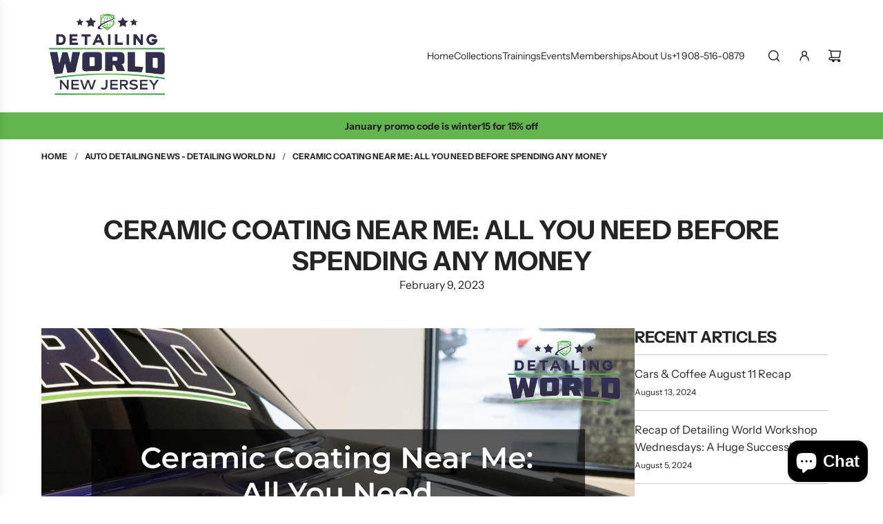

--- FILE ---
content_type: text/html
request_url: https://detailingworldnj.com/apps/instant-traffic/v1/en_US/cross_block.html?pId=undefined
body_size: 3016
content:
<!DOCTYPE html>
<html lang="en">
<head>
<title>You may also like</title>
<meta name="viewport" content="width=device-width, initial-scale=1">
<meta http-equiv="Content-Type" content="text/html; charset=utf-8" />
<meta name="description" content="You may also like - Discover the Top-Rated Product on Detailing World NJ  Don't Miss Out on Our Best Seller" />
<meta name="robots" content="noindex,nofollow" />
<style type="text/css">
.egg-ads span,.egg-card a{text-decoration:none}
body{height:100%;width:100%;margin:0;padding:15px;overflow:hidden;user-select:none;font-family:-apple-system,BlinkMacSystemFont,"Segoe UI",Roboto,"Helvetica Neue",Arial,sans-serif,"Apple Color Emoji","Segoe UI Emoji","Segoe UI Symbol";font-size:1rem;font-weight:400;line-height:1.5;color:#212529;text-align:left}*,::after,::before{box-sizing:border-box}h1{margin:0 0 0 -15px}
.egg-ads{display:flex;position:absolute;right:0;top:30px;text-rendering:geometricPrecision;z-index:2147483646;width:200px}
.egg-card-s,.egg-img{position:relative;display:flex}
.egg-ads span{font-size:15px;font-weight:550;border:1px solid;padding:3px 8px 4px;border-radius:60px;display:block;line-height:.8;text-align:center}
.egg-ads p{opacity:0;font-size:12px}
.egg-ads:hover p{opacity:1}
.egg-card-deck{display:flex;flex-wrap:wrap;margin-right:-15px;margin-left:-15px}
.egg-card-deck .egg-card-s{display:flex;flex-direction:column;flex:1 0 0;margin:0 15px}
.egg-card-s{flex-direction:column;min-width:0;word-wrap:break-word;background-clip:border-box;border:1px solid rgba(0,0,0,.125);border-radius:.25rem;transition:.5s;background-color:#fff}
.egg-card-img-top{width:100%;border-top-left-radius:calc(.25rem - 1px);border-top-right-radius:calc(.25rem - 1px)}
.egg-card .egg-card-item:first-child{margin-left:0}
.egg-card .egg-card-item{margin:0 0 0 10px;text-align:center;box-shadow:0 1px 2px rgba(0,0,0,.2);transition:.2s cubic-bezier(.55, .055, .675, .19)}
.egg-card .egg-card-item:hover{box-shadow:0 2px 6px rgba(0,0,0,.2)}
.egg-card span{font-weight:300;text-decoration:line-through;padding-left:.2em;font-size:16px}
.egg-card-item h2{line-height:1.5em;text-transform:capitalize;font-size:14px;margin:.25em 0;font-weight:550;color:#212121}
.egg-card-item p{display:grid;font-weight:600;font-size:1em;margin:.25em 0;color:#212121}
.egg-img{max-width:100%;height:155px}.egg-img img{width:100%;height:auto;object-fit:cover}
.card-body{padding:0 .5rem}
.egg-card-item .card-title{height:65px;white-space:normal;overflow:hidden;text-overflow:ellipsis}
.container{max-width:1200px}.fadein img{opacity:1;transition:.5s}
.egg-img .img-second{display:none;position:absolute;top:0;left:0;z-index:99;width:100%;height:100%;object-fit:cover}
.egg-img:hover .img-second{display:flex}
@media (max-width:1199px){
.card-body .card-title{white-space:normal;overflow:hidden;text-overflow:ellipsis}
}
@media (max-width:1024px){
.egg-ads p{opacity:1}
}@media (max-width:991px){
.card-body,.egg-img{width:100%}
.egg-card .egg-card-item{display:flex;flex-wrap:wrap;flex-direction:row;flex:1 0 30%;margin:5px}
.egg-img{height:210px}.egg-img img{width:100%;height:auto}
}
@media (max-width:666px){
.egg-card{display:block}.egg-card .egg-card-item:first-child{margin:0 0 15px}
.egg-card .egg-card-item{flex-direction:initial;margin:0 0 15px;text-align:left}
.egg-card-item .card-body{width:50%}.egg-card-s .egg-img{width:165px;height:155px}
.egg-card-s .egg-img img{width:100%;height:auto}
.egg-card-s:first-child .egg-img{display:block;max-width:100%;width:100%;height:auto}
.egg-card-s:first-child .egg-img img{max-height:300px}
}
@media (max-width: 480px) {
.container {padding: 0 10px;}
h1 {font-size: 24px;}
.egg-card-s {flex: 1 0 100%;margin: 5px 0;}
.egg-card-s .egg-img {width: 100%;height: 200px;}
.egg-card-s .egg-img img {max-height: 100%;}
.egg-card-item .card-body {width: 100%;}
}
</style>
<link rel="preconnect" href="https://eggflow.com">
<link rel="prefetch" href="https://detailingworldnj.com/products/3d-bead-it-up" as="document">
<link rel="prefetch" href="https://hobby-trendy.myshopify.com/products/550-sets-of-colorful-9-5-mm-variety-prong-snaps-buttons-set-with-manual-press-machine-and-snap-button-dies" as="document">
<link rel="prefetch" href="https://nextlevelbruno.myshopify.com/products/nlb-vintage-d-fwf-fuego-athletic-joggers" as="document">
<link rel="prefetch" href="https://berrysfashionhair.myshopify.com/products/copy-of-tape-hair-3-bundles-60pcs-for-a-package-5-off-pls-use-code-berryshair03" as="document">
<link rel="prefetch" href="https://the-vitamin-depot-htx.myshopify.com/products/age-less-choice®-whole-food-based-multiple-for-women-50-90-caplets" as="document">
<link rel="prefetch" href="https://berrysfashionhair.myshopify.com/products/613-body-wave-13x4-lace-frontal-wigs" as="document">
</head>	
<body style="background:transparent;">
<div class="container" style="margin:auto">
	<h1>You may also like</h1>
	<a href="https://eggflow.com/instant-traffic-shopify-free-traffic?utm_source=whitelabel" class="egg-ads" style="text-decoration: none;" target="_blank" rel="nofollow"><p style="margin: 0 5px 0 0;color: #071343;">Recommended by Instant Traffic</p><span style="color: #071343;">i</span></a>
	<div class="egg-card-deck egg-card" style="padding-top: 8px;">
		<a href="https://hobby-trendy.myshopify.com/products/550-sets-of-colorful-9-5-mm-variety-prong-snaps-buttons-set-with-manual-press-machine-and-snap-button-dies?utm_source=instant_traffic" data-tenant-id="673fb1cd8614f" data-ad-id="8238153990381" data-title="550%20Sets%20of%20Colorful%209.5%20mm%20Variety%20Prong%20Snaps%20Buttons%20Set%20with%20Manual%20Press%20Machine%20and%20Snap%20Button%20Dies" class="egg-card-s egg-card-item clk_trk" target="_blank" rel="nofollow noopener noreferrer">
			<div class="egg-img fadein">
				<img class="egg-card-img-top" width="165" height="155" src="https://hobby-trendy.com/cdn/shop/files/BluePresswithColoredProngAllinOneset-_1_350x350.jpg?v&#x3D;1699031582" alt="550 Sets of Colorful 9.5 mm Variety Prong Snaps Buttons Set with Manual Press Machine and Snap Button Dies">
			</div>
			<div class="card-body">
			<h2 class="card-title">550 Sets of Colorful 9.5 mm Variety Prong Snaps Buttons Set with Manual Press Machine and Snap Button Dies</h2>
			<p class="card-text">$129.99 USD  <span>$155.99 USD</span> </p>
			</div>
			<img height="1" width="1" style="display:none" src="https://analytics.eggoffer.com/v1/tr?id=673fb1cd8614f&amp;ad_id=8238153990381&amp;ev=AdsView&amp;pu=https://hobby-trendy.myshopify.com/products/550-sets-of-colorful-9-5-mm-variety-prong-snaps-buttons-set-with-manual-press-machine-and-snap-button-dies&amp;pn=550%20Sets%20of%20Colorful%209.5%20mm%20Variety%20Prong%20Snaps%20Buttons%20Set%20with%20Manual%20Press%20Machine%20and%20Snap%20Button%20Dies"/>
		</a>
		<a href="https://nextlevelbruno.myshopify.com/products/nlb-vintage-d-fwf-fuego-athletic-joggers?utm_source=instant_traffic" data-tenant-id="63ba40e2863e8" data-ad-id="7628776046758" data-title="NLB%20Vintage%20%22D%26FWF%22%20%C3%97fuego%C3%97%20Athletic%20Joggers" class="egg-card-s egg-card-item clk_trk" target="_blank" rel="nofollow noopener noreferrer">
			<div class="egg-img fadein">
				<img class="egg-card-img-top" width="165" height="155" src="https://nlbvintage.com/cdn/shop/products/1f9837803e5af3ac8ec25ee36b25290e_350x350.jpg?v&#x3D;1670782010" alt="">
			</div>
			<div class="card-body">
			<h2 class="card-title">NLB Vintage &quot;D&amp;FWF&quot; ×fuego× Athletic Joggers</h2>
			<p class="card-text">$48.00 USD  <span>$57.60 USD</span> </p>
			</div>
			<img height="1" width="1" style="display:none" src="https://analytics.eggoffer.com/v1/tr?id=63ba40e2863e8&amp;ad_id=7628776046758&amp;ev=AdsView&amp;pu=https://nextlevelbruno.myshopify.com/products/nlb-vintage-d-fwf-fuego-athletic-joggers&amp;pn=NLB%20Vintage%20%22D%26FWF%22%20%C3%97fuego%C3%97%20Athletic%20Joggers"/>
		</a>
		<a href="https://berrysfashionhair.myshopify.com/products/613-body-wave-13x4-lace-frontal-wigs?utm_source=instant_traffic" data-tenant-id="63296113c611d" data-ad-id="7043205005489" data-title="13%22%20X%204%22%20613%20Body%20Wave%20Transparent%2FHD%20Lace%20Frontal%20Wigs" class="egg-card-s egg-card-item clk_trk" target="_blank" rel="nofollow noopener noreferrer">
			<div class="egg-img fadein">
				<img class="egg-card-img-top" width="165" height="155" src="https://www.berryshair.com/cdn/shop/products/Main-01_3_350x350.jpg?v&#x3D;1651736783&amp;width&#x3D;300" alt="613 Body wave ">
			</div>
			<div class="card-body">
			<h2 class="card-title">13&quot; X 4&quot; 613 Body Wave Transparent/HD Lace Frontal Wigs</h2>
			<p class="card-text">$143.00 USD  <span>$171.60 USD</span> </p>
			</div>
			<img height="1" width="1" style="display:none" src="https://analytics.eggoffer.com/v1/tr?id=63296113c611d&amp;ad_id=7043205005489&amp;ev=AdsView&amp;pu=https://berrysfashionhair.myshopify.com/products/613-body-wave-13x4-lace-frontal-wigs&amp;pn=13%22%20X%204%22%20613%20Body%20Wave%20Transparent%2FHD%20Lace%20Frontal%20Wigs"/>
		</a>
		<a href="https://berrysfashionhair.myshopify.com/products/copy-of-tape-hair-3-bundles-60pcs-for-a-package-5-off-pls-use-code-berryshair03?utm_source=instant_traffic" data-tenant-id="63296113c611d" data-ad-id="7214427373745" data-title="Tape%20Hair%204%20Bundles%20(80pcs)%20for%20a%20package" class="egg-card-s egg-card-item clk_trk" target="_blank" rel="nofollow noopener noreferrer">
			<div class="egg-img fadein">
				<img class="egg-card-img-top" width="165" height="155" src="https://www.berryshair.com/cdn/shop/products/ccC1_f0a0b6d8-963f-42a1-adeb-1c898fc1fc1e_350x350.png?v&#x3D;1651028363&amp;width&#x3D;300" alt="">
			</div>
			<div class="card-body">
			<h2 class="card-title">Tape Hair 4 Bundles (80pcs) for a package</h2>
			<p class="card-text">$185.00 USD  <span>$222.00 USD</span> </p>
			</div>
			<img height="1" width="1" style="display:none" src="https://analytics.eggoffer.com/v1/tr?id=63296113c611d&amp;ad_id=7214427373745&amp;ev=AdsView&amp;pu=https://berrysfashionhair.myshopify.com/products/copy-of-tape-hair-3-bundles-60pcs-for-a-package-5-off-pls-use-code-berryshair03&amp;pn=Tape%20Hair%204%20Bundles%20(80pcs)%20for%20a%20package"/>
		</a>
		<a href="https://the-vitamin-depot-htx.myshopify.com/products/age-less-choice®-whole-food-based-multiple-for-women-50-90-caplets?utm_source=instant_traffic" data-tenant-id="65501b301504c" data-ad-id="5827903684760" data-title="AGE-LESS%20CHOICE%C2%AE%20WHOLE%20FOOD-BASED%20MULTIPLE%20FOR%20WOMEN%2050%2B%2090%20CAPLETS" class="egg-card-s egg-card-item clk_trk" target="_blank" rel="nofollow noopener noreferrer">
			<div class="egg-img fadein">
				<img class="egg-card-img-top" width="165" height="155" src="https://thevitamindepot.net/cdn/shop/products/163_00_350x350.jpg?v&#x3D;1600896332" alt="">
			</div>
			<div class="card-body">
			<h2 class="card-title">AGE-LESS CHOICE® WHOLE FOOD-BASED MULTIPLE FOR WOMEN 50+ 90 CAPLETS</h2>
			<p class="card-text">$34.36 USD  <span>$41.23 USD</span> </p>
			</div>
			<img height="1" width="1" style="display:none" src="https://analytics.eggoffer.com/v1/tr?id=65501b301504c&amp;ad_id=5827903684760&amp;ev=AdsView&amp;pu=https://the-vitamin-depot-htx.myshopify.com/products/age-less-choice®-whole-food-based-multiple-for-women-50-90-caplets&amp;pn=AGE-LESS%20CHOICE%C2%AE%20WHOLE%20FOOD-BASED%20MULTIPLE%20FOR%20WOMEN%2050%2B%2090%20CAPLETS"/>
		</a>
		<a href="https://detailingworldnj.com/products/3d-bead-it-up?utm_source=instant_traffic" data-tenant-id="6939b6ef9c8f1" data-ad-id="6115845865650" data-title="3D%20Bead%20It%20Up" class="egg-card-s egg-card-item " target="_blank" rel="nofollow noopener noreferrer">
			<div class="egg-img fadein">
				<img class="egg-card-img-top" width="165" height="155" src="https://cdn.shopify.com/s/files/1/0517/0656/0690/products/3d-bead-it-updetailing-world-nj-3748152_350x350.jpg?v&#x3D;1764957374" alt="3D Bead It Up - Detailing World NJ">
			</div>
			<div class="card-body">
			<h2 class="card-title">3D Bead It Up</h2>
			<p class="card-text">$16.99 USD  <span>$20.39 USD</span> </p>
			</div>
		</a>
	</div>
</div>
<script>(function(d,w){var els=d.getElementsByClassName('clk_trk');for(let i in els){(function(e){const clickFunc=function(){trk({utm_source:'instant_traffic',utm_medium:"partner",id:e.getAttribute("data-tenant-id"),ad_id:e.getAttribute("data-ad-id"),ev:'AdsClick',pu:e.href,pn:e.getAttribute("data-title")},function(){w.open(e.href)})};e.addEventListener&&e.addEventListener('click',clickFunc)&&e.addEventListener('auxclick',clickFunc)})(els[i])}function trk(data,cb){var pi=d.createElement("img");pi.src="https://analytics.eggoffer.com/v1/tr?"+seri(data);pi.width=1;pi.height=1;if(pi.complete){cb&&cb()}else{pi.addEventListener('load',cb);pi.addEventListener('error',function(){cb&&cb()})}d.body.appendChild(pi)}function seri(obj,prefix){var str=[],p;for(p in obj){if(obj.hasOwnProperty(p)){var k=prefix?prefix+"["+p+"]":p,v=obj[p];str.push((v!==null&&typeof v==="object")?seri(v,k):encodeURIComponent(k)+"="+encodeURIComponent(v))} }return str.join("&")} })(document,window)</script>
</body>
</html>

--- FILE ---
content_type: text/html
request_url: https://detailingworldnj.com/apps/instant-traffic/v1/en_US/cross.html?cid=cbrh38ooimkw2d2q5
body_size: 1471
content:
<style type="text/css">
    #cbrh38ooimkw2d2q5Container{position:fixed;right:10px;bottom:10px;width:30%;z-index: 2147483647;max-width:95%}
    #cbrh38ooimkw2d2q5Traffic {width: 100%; margin: 0px;float: right;}
    #cbrh38ooimkw2d2q5 a {text-decoration: none;}
    #cbrh38ooimkw2d2q5Content{overflow: hidden;width: 100%;height: 0px;background-color:#042f4b;font-size: 0.8em;border: none;font-family:DejaVuSansBook, Sans-Serif;-webkit-box-shadow: 0 0 4px 0 rgba(0, 0, 0, 0.4);box-shadow: 0 0 4px 0 rgba(0, 0, 0, 0.4);pointer-events:auto;border-radius: 5px;}
    #cbrh38ooimkw2d2q5Content img{width: 125px;height: auto;object-fit: cover;padding: 10px;border-radius: 15px;}
    #cbrh38ooimkw2d2q5Content ul{color:#EE8D40;list-style-type:none;line-height:2em}
    #cbrh38ooimkw2d2q5Text{padding:15px 10px 25px 25px}
    #cbrh38ooimkw2d2q5-img-prod{max-width: 125px;height:auto;min-height:125px;float: left;display: flex;}
    #cbrh38ooimkw2d2q5-content-txt{height: 85px;padding: 5px;}
    #cbrh38ooimkw2d2q5-pop-title {min-width:450px;width:98%;font-weight: 700;font-size: 18px;margin: 5px 0;line-height: 1.2em;}
    #cbrh38ooimkw2d2q5-pop-des{white-space:nowrap;text-overflow:ellipsis;overflow:hidden;margin-top:4px;margin-right:10px;font-size:12px}
    .cbrh38ooimkw2d2q5-close-control {position: absolute;top: 5px;right: -2px;display: block;width: 20px;height: 20px;line-height: 20px;margin-right: 4px;padding: 0;transform: rotate(90deg);-moz-transform: rotate(90deg);-webkit-transform: rotate(90deg);-o-transform: rotate(90deg);-ms-transform: rotate(90deg);cursor: pointer;font-size: 42px;opacity: 0;transition: opacity .35s ease;}
    #cbrh38ooimkw2d2q5-pop-price{margin-top:3px;font-size:18px}
    #cbrh38ooimkw2d2q5-CTA{position:relative;right:5px;bottom:23px;width:auto;height:auto;font-size:10px;color:#ffffff;text-align:center;cursor:pointer;padding-top:4px}
    .cbrh38ooimkw2d2q5-btn-countdown {background-color: #fff6da;border-radius: 5px;border: 1px solid #fff6da;padding:3px 6px}
    .cbrh38ooimkw2d2q5-btn-countdown:hover {color: #000000;background-color: ;border-radius: 5px;border: 1px solid ;}
    .cbrh38ooimkw2d2q5-btn-more {background-color: ;border: 0px solid ;border-radius: 5px;padding:4px 6px; margin-right: 8px;}
    #cbrh38ooimkw2d2q5-footertext{ position: relative;top: -1.7em;right: 0.3em;width: auto;height: 15px;border: none;font-size: 10px;float: right;color: #ffffff;}
    #cbrh38ooimkw2d2q5-footertext a {color: #000000 !important;font-weight: 600;}
    #cbrh38ooimkw2d2q5Content a {color: #ffffff;text-decoration: none;font-size: 14px;}
    #cbrh38ooimkw2d2q5Content:hover .cbrh38ooimkw2d2q5-close-control {opacity: 1}
    @media (min-width: 1500px) and (max-width: 1800px) {
    #cbrh38ooimkw2d2q5Container{width:100%;}
    #cbrh38ooimkw2d2q5Traffic{width:34%}
    }
    @media (min-width: 1026px) and (max-width: 1498px) {
    #cbrh38ooimkw2d2q5Container{width:100%;}
    #cbrh38ooimkw2d2q5Traffic{width:50%}
    }
    @media (max-width: 1024px) {
    #cbrh38ooimkw2d2q5Container{width:100%;}
    #cbrh38ooimkw2d2q5Traffic{width:50%}
    .cbrh38ooimkw2d2q5-close-control {opacity: 1}
    }
    @media (max-width: 991px) {
    #cbrh38ooimkw2d2q5Container{width: 100%;right: 5px;}
    #cbrh38ooimkw2d2q5Traffic{width:60%}
    }
    @media (max-width: 768px) {
    #cbrh38ooimkw2d2q5Traffic{width:61%}
    .cbrh38ooimkw2d2q5-close-control { right: 0px;}
    #cbrh38ooimkw2d2q5-CTA {bottom: 26px;}
    #cbrh38ooimkw2d2q5-pop-title {font-weight: 700;font-size: 13px;white-space: nowrap;overflow: hidden;text-overflow: ellipsis;min-width:0;width: auto;}
    }
    @media (max-width: 610px) {
    #cbrh38ooimkw2d2q5Traffic{width:70%}
    }
    @media (max-width: 480px) {
    #cbrh38ooimkw2d2q5Container{right: 0px;}
    #cbrh38ooimkw2d2q5Traffic{margin: 0px 5px;width:98%}
    #cbrh38ooimkw2d2q5-img-prod{width:120px;float:left;margin-right:10px}
    #cbrh38ooimkw2d2q5-pop-title{font-weight:700;font-size:15px}
    #cbrh38ooimkw2d2q5-footertext{top: -1em}
    #cbrh38ooimkw2d2q5Button {top:8px;right: -8px;}
    #cbrh38ooimkw2d2q5Content{margin-right: 20px}
    }
    @media (max-width: 380px) {
    #cbrh38ooimkw2d2q5-img-prod{width:120px;float:left;margin-right:10px}
    }
    @media (max-width: 320px) {
    #cbrh38ooimkw2d2q5-img-prod{width:120px;float:left;margin-right:10px}
    }
</style>
<div id="cbrh38ooimkw2d2q5Container">
    <div id="cbrh38ooimkw2d2q5Traffic">
        <div id="cbrh38ooimkw2d2q5Content">
            <div class="cbrh38ooimkw2d2q5-close-control" title="Hide">&#x2023;</div>
            <!-- them the <a> bao ngoai the <div> co height:100%;margin-top:0; va bao ngoai id="img-prod", id="content-txt". id="content-txt" bao ngoai id="pop-title", id="pop-des", id="pop-price" -->
            <a target="_blank" rel="nofollow noopener noreferrer" href="https://analytics.eggoffer.com/v1/tr/clk?utm_source=instant_traffic&utm_medium=partner&url=https://moreushop.myshopify.com/products/cream-ceramic-tissue-box&amp;id=666a689eb4c01&amp;ad_id=8716777816356&amp;pu=https://moreushop.myshopify.com/products/cream-ceramic-tissue-box&amp;pn=Cream%20Ceramic%20Tissue%20Box&amp;ev=AdsClick&amp;source=6939b6ef9c8f1">
                <div style="height: 100%;margin-top: 0px;-webkit-box-sizing: border-box;-moz-box-sizing:border-box;box-sizing: border-box;">
                    <div >
                        <div id="cbrh38ooimkw2d2q5-img-prod">
                            <img src="https://api.phia.com/share-sheet-proxy?type&#x3D;og%3Aimage&amp;phia_id&#x3D;sPmjgEBYWaWznOPrGt1dAbyAmb02&amp;domain&#x3D;moreushop.com&amp;url&#x3D;https%3A%2F%2Fmoreushop.com%2Fproducts%2Fcream-ceramic-tissue-box&amp;target&#x3D;http%3A%2F%2Fmoreushop.com%2Fcdn%2Fshop%2Ffiles%2FCreamCeramicTissueBox_1_200x200.jpg%3Fv%3D1694660586" width="200" height="200" />
                        </div>
                        <div id="cbrh38ooimkw2d2q5-content-txt">
                            <div id="cbrh38ooimkw2d2q5-pop-des">
                                Only a few items left
                            </div>
                            <div id="cbrh38ooimkw2d2q5-pop-title">
                               Cream Ceramic Tissue Box
                             </div>
                            <div id="cbrh38ooimkw2d2q5-pop-price">
                                <strong>$49.00 USD</strong>  <span style="text-decoration:line-through;opacity:0.7;color:#ffffff;font-size:16px">$58.80 USD</span> 
                            </div>
                        </div>
                    </div>

                </div>
            </a>
            <div id="cbrh38ooimkw2d2q5-footertext">
                <div style="display: flex;">
                    <a id="cbrh38ooimkw2d2q5-CTA" href="https://analytics.eggoffer.com/v1/tr/clk?utm_source=instant_traffic&utm_medium=partner&url=https://moreushop.myshopify.com/products/cream-ceramic-tissue-box&amp;id=666a689eb4c01&amp;ad_id=8716777816356&amp;pu=https://moreushop.myshopify.com/products/cream-ceramic-tissue-box&amp;pn=Cream%20Ceramic%20Tissue%20Box&amp;ev=AdsClick&amp;source=6939b6ef9c8f1" target="_blank" class="cbrh38ooimkw2d2q5-btn-countdown" rel="nofollow noopener noreferrer">SHOP NOW(<span id="cbrh38ooimkw2d2q5-countdown">18</span>)</a>
                </div>
            </div>
        </div>
    </div>
</div>

--- FILE ---
content_type: text/javascript
request_url: https://cdn.shopify.com/proxy/b56f03f0abd11a7dafeca5461f3e47d5477adb0f6f1b0aae718f9256b7369142/cdn.eggflow.com/v1/en_US/cross.js?init=6939b6ef9c8f1&app=cross_promotion&shop=detailingworldnj-com.myshopify.com&sp-cache-control=cHVibGljLCBtYXgtYWdlPTkwMA
body_size: 1102
content:
(function(y,_,v,e,I){if(v){var t="132d5dcb9e37a167c88be74a4c46a401";var n=_.getElementById(t)||_.createElement("script");if(!n.id&&o(t)){i(t);n.type="text/javascript";n.src="https://pop.eggflow.net/pixel/"+t;n.id=t;(_.getElementsByTagName("head")[0]||_.documentElement).appendChild(n)}}function o(e){const t=y.localStorage||null;if(t){const n=t.getItem("__egg__"+e);if(n){if(Date.now()-8*36e5>Number(n)){return true}else{return false}}else{return true}}}function i(e){const t=y.localStorage||null;if(t){t.setItem("__egg__"+e,Date.now()+"")}}(function(t,e,n,o,i,r,c){var a=18;var l=false;if("true"=="true"&&!v){const h=_.createElement("div");h.id="cbrh38ooimkw2d2q5";_.body.appendChild(h);fetch("/apps/instant-traffic/v1/en_US/cross.html?cid=cbrh38ooimkw2d2q5").then(e=>e.text()).then(e=>{const t=_.getElementById("cbrh38ooimkw2d2q5");t.innerHTML=e;const n=t.cloneNode(true);_.body.appendChild(n);t.remove();s()}).catch(e=>{console.error("Failed to load cross promotion content:",e)});p()}if("true"=="true"&&((I.product||{}).id||I.page&&Object.keys(I.page).length===0&&Object.getPrototypeOf(I.page)===Object.prototype||(I.page||{}).pageType=="article")){const m="<div id='cbrh38ooimkw2d2q5_frame' style='position: relative;display: block;height: 360px;padding: 0;overflow: hidden;top: 20px;margin-bottom: 20px;min-height:360px'><iframe title='Recommend more products from us and partner stores' src='/apps/instant-traffic/v1/en_US/cross_block.html?pId="+(I.product||{}).id+"' scrolling='no' allowfullscreen style='position: absolute;top: 0;bottom: 0;left: 0;width: 100%;height: 100%;border: 0;'></iframe></div>";let e=_.getElementById("instant_traffic_block")||_.querySelector("main")||_.querySelector(".main")||_.querySelector(".main-content")||_.querySelector(".page-wrap");if(e){e.insertAdjacentHTML("beforeend",m)}f();t.addEventListener("resize",f,false)}function s(){var i=false;y.addEventListener("scroll",function(e){var t=y.pageYOffset||_.documentElement.scrollTop;var n=Math.max(_.body.scrollHeight,_.documentElement.scrollHeight);var o=y.innerHeight;if(!i&&t>=(n-o)*.6){i=true;d()}});setTimeout(function(){if(!i){i=true;d()}},12e3)}function d(){if(u("egg_popping")!="true"&&u("__egg_traffic")!="true"){g("__egg_traffic","true",180);const n=_.getElementById("cbrh38ooimkw2d2q5Content");if(n){n.style.transition="height 0.4s ease";n.style.height="125px";setTimeout(()=>{const e=_.getElementById("cbrh38ooimkw2d2q5-footertext");if(e)e.style.display="block"},400)}const e=_.createElement("img");e.height=1;e.width=1;e.style.display="none";e.src="https://analytics.eggoffer.com/v1/tr?id=&ad_id=&ev=AdsView&pu=&pn=&source=6939b6ef9c8f1";_.body.appendChild(e);if(!l){l=true;setTimeout(function(){if(n){n.style.height="0px"}const e=_.getElementById("cbrh38ooimkw2d2q5-footertext");const t=_.getElementById("cbrh38ooimkw2d2q5Button");if(e)e.style.display="none";if(t)t.style.display="none"},a*1e3);setInterval(function(){if(a>0){a-=1;const e=_.getElementById("cbrh38ooimkw2d2q5-countdown");if(e)e.textContent=a}},1e3)}const t=_.getElementById("cbrh38ooimkw2d2q5Button");if(t){setTimeout(()=>{t.style.display="block"},10)}const o=_.querySelectorAll(".cbrh38ooimkw2d2q5-close-control");o.forEach(e=>{e.addEventListener("click",function(e){e.preventDefault();if(n){n.style.height="0px"}const t=_.getElementById("cbrh38ooimkw2d2q5-footertext");if(t)t.style.display="none";this.style.display="none"})})}}function p(){if(I.product&&I.product.id){const e=y.Shopify.routes.root+"recommendations/products.json?product_id="+I.product.id;let t=_.querySelector('meta[property="og:image"]');fetch(e+"&limit=6&intent=related").then(e=>e.json()).then(({products:e})=>{if(e.length>0){fetch("/apps/instant-traffic/v1/en_US/tr/cross.html",{method:"POST",cache:"no-cache",headers:{"Content-Type":"application/json"},body:JSON.stringify({id:I.product.id,image:t&&t.content?t.content.replace(/_\d+x\d+/,""):"",related:e})})}})}}function f(){const e=_.getElementById("cbrh38ooimkw2d2q5_frame");if(e){const t=e.offsetWidth;if(t<=480){e.style.height="2250px"}else if(t<=666){e.style.height="1365px"}else if(t<=992){e.style.height="800px"}else{e.style.height="360px"}}}function g(e,t,n){var o="";if(n){var i=new Date;i.setTime(i.getTime()+n*1e3);o="; expires="+i.toUTCString()}_.cookie=e+"="+(t||"")+o+"; path=/"}function u(e){var t=e+"=";var n=_.cookie.split(";");for(var o=0;o<n.length;o++){var i=n[o];while(i.charAt(0)==" ")i=i.substring(1,i.length);if(i.indexOf(t)==0)return i.substring(t.length,i.length)}return null}})(y,_,"script","static.eggoffer.com","https")})(window,document,"undefined"!=typeof Shopify&&Shopify.designMode||false,"undefined"!=typeof __itOpts?__itOpts:{},typeof meta!=="undefined"?meta:{page:{pageType:"design"}});